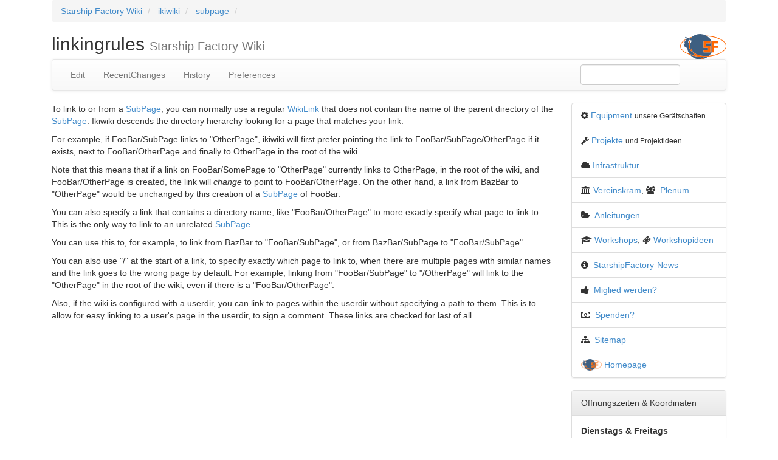

--- FILE ---
content_type: text/html
request_url: https://wiki.starship-factory.ch/ikiwiki/subpage/linkingrules/
body_size: 3802
content:
<!DOCTYPE html PUBLIC "-//W3C//DTD XHTML 1.0 Strict//EN"
 "http://www.w3.org/TR/xhtml1/DTD/xhtml1-strict.dtd">
<html xmlns="http://www.w3.org/1999/xhtml">

<head>
        
        <meta http-equiv="Content-Type" content="text/html; charset=utf-8" />
        <meta http-equiv="Content-Type" content="text/html; charset=utf-8" />
        <meta name="viewport" content="width=device-width, initial-scale=1.0" />
        <title>linkingrules</title>
        
        <link rel="stylesheet" href="../../../css/bootstrap.min.css" type="text/css" />
        <link rel="stylesheet" href="../../../css/bootstrap-theme.min.css" type="text/css" />
        <link rel="stylesheet" href="../../../css/font-awesome.min.css" type="text/css" />
        
        <link rel="stylesheet" href="../../../css/local.css" type="text/css" />
        

        
        
        <link rel="alternate" type="application/x-wiki" title="Edit this page" href="/ikiwiki.cgi?do=edit&amp;page=ikiwiki%2Fsubpage%2Flinkingrules" />
        
        
        
        <meta name="robots" content="noindex, follow" />
        
        

        <script type="text/javascript" src="../../../js/jquery.min.js"></script>
        <script type="text/javascript" src="../../../js/bootstrap.min.js"></script>

</head>

<body>

        <div class="page container">
<!-- START pageheader -->
                <div class="pageheader col-xs-12">
                                <div class="header">
                                        <ol class="breadcrumb">
                                                
                                                        <li>
                                                                <a href="../../../">Starship Factory Wiki</a> 
                                                        </li>
                                                
                                                        <li>
                                                                <a href="../../">ikiwiki</a> 
                                                        </li>
                                                
                                                        <li>
                                                                <a href="../">subpage</a> 
                                                        </li>
                                                
                                                <li class="active">
                                                        
                                                                &nbsp;
                                                        
                                                </li>
                                        </ol>
                                        <div class="pull-right">
                                                <img src="/logo_44px.png" alt="Ein Planet um dessen Umlaufbahn sich ein Raumschiff bewegt" title="Starship Factory Logo" class="pull-right" />
                                        </div>
                                        <h1 class="title">
                                                linkingrules
                                                <small>Starship Factory Wiki</small>
                                        </h1>
                                </div>

                                
                                        <div class="navbar navbar-default">
                                                <div class="navbar-header">
                                                        <button type="button" class="navbar-toggle" data-toggle="collapse" data-target="#editlinks">
                                                                <span class="sr-only">Toggle navigation</span>
                                                                <span class="icon-bar"></span>
                                                                <span class="icon-bar"></span>
                                                                <span class="icon-bar"></span>
                                                        </button>
                                                </div>
                                                <div class="collapse navbar-collapse" id="editlinks">
                                                        <ul class="nav navbar-nav">
                                                                
                                                                        <li><a href="/ikiwiki.cgi?do=edit&amp;page=ikiwiki%2Fsubpage%2Flinkingrules" rel="nofollow">Edit</a></li>
                                                                
                                                                
                                                                        <li><a href="../../../recentchanges/">RecentChanges</a></li>
                                                                
                                                                
                                                                        <li><a href="https://git.starship-factory.ch/wiki.starship-factory.ch.git/log/ikiwiki/subpage/linkingrules.mdwn">History</a></li>
                                                                
                                                                
                                                                
                                                                        <li><a href="/ikiwiki.cgi?do=prefs">Preferences</a></li>
                                                                
                                                                
                                                                
                                                        </ul>
                                                        
                                                                
                                                                        
<form method="get" action="https://www.google.com/search" class="navbar-form navbar-right" role="search" id="searchform">
 <div class="form-group">
  <input name="sitesearch" value="https://wiki.starship-factory.ch" type="hidden" />
  <input name="q" value="" id="searchbox" size="16" maxlength="255" type="text" class="form-control"
   />
 </div>
</form>

                                                                
                                                        
                                                </div>
                                                </div>
                                

                                

                                
                                        
                                

                </div><!-- class="pageheader" -->
<!-- END pageheader -->
<!-- START pagebody -->
                <div id="pagebody" class="col-xs-12 col-sm-8 col-md-9 col-lg-9">
                                <div id="content">
                                        <p>To link to or from a <a href="../">SubPage</a>, you can normally use a regular
<a href="../../wikilink/">WikiLink</a> that does not contain the name of the parent directory of
the <a href="../">SubPage</a>. Ikiwiki descends the directory hierarchy looking for a
page that matches your link.</p>

<p>For example, if FooBar/SubPage links to "OtherPage", ikiwiki will first
prefer pointing the link to FooBar/SubPage/OtherPage if it exists, next
to FooBar/OtherPage and finally to OtherPage in the root of the wiki.</p>

<p>Note that this means that if a link on FooBar/SomePage to "OtherPage"
currently links to OtherPage, in the root of the wiki, and FooBar/OtherPage
is created, the link will <em>change</em> to point to FooBar/OtherPage. On the
other hand, a link from BazBar to "OtherPage" would be unchanged by this
creation of a <a href="../">SubPage</a> of FooBar.</p>

<p>You can also specify a link that contains a directory name, like
"FooBar/OtherPage" to more exactly specify what page to link to. This is
the only way to link to an unrelated <a href="../">SubPage</a>.</p>

<p>You can use this to, for example, to link from BazBar to "FooBar/SubPage",
or from BazBar/SubPage to "FooBar/SubPage".</p>

<p>You can also use "/" at the start of a link, to specify exactly which page
to link to, when there are multiple pages with similar names and the link
goes to the wrong page by default. For example, linking from
"FooBar/SubPage" to  "/OtherPage" will link to the "OtherPage" in the root
of the wiki, even if there is a "FooBar/OtherPage".</p>

<p>Also, if the wiki is configured with a userdir, you can link to pages
within the userdir without specifying a path to them. This is to allow for
easy linking to a user's page in the userdir, to sign a comment. These
links are checked for last of all.</p>

                                </div>

                                

                                
                                        
                                

                </div><!-- id="pagebody" -->
<!-- END pagebody -->
<!-- START sidebar -->
                
                        
                                <div class="sidebar pull-right hidden-print col-xs-12 col-sm-4 col-md-3 col-lg-3">
                                        <ul class="list-group">
    <li class="list-group-item"><i class="fa fa-cog">&nbsp;</i><a href="../../../Equipment/">Equipment</a> <small>unsere Gerätschaften</small></li>
    <li class="list-group-item"><i class="fa fa-wrench">&nbsp;</i><a href="../../../Projekte/">Projekte</a> <small>und Projektideen</small></li>
    <li class="list-group-item"><i class="fa fa-cloud">&nbsp;</i><a href="../../../Infrastruktur/">Infrastruktur</a></li>    
    <li class="list-group-item"><i class="fa fa-university">&nbsp;</i><a href="../../../Vereinskram/">Vereinskram</a>, <i class="fa fa-users">&nbsp;</i> <a href="../../../Vereinskram/Sitzungen/">Plenum</a></li>
    <li class="list-group-item"><i class="fa fa-folder-open">&nbsp;</i> <a href="../../../Howtos/">Anleitungen</a></li>
    <li class="list-group-item"><i class="fa fa-graduation-cap">&nbsp;</i><a href="https://starship-factory.ch/workshops/">Workshops</a>, <i class="fa fa-ticket">&nbsp;</i><a href="../../../Veranstaltungen/Workshops/">Workshopideen</a></li>
    <li class="list-group-item"><i class="fa fa-info-circle">&nbsp;</i> <a href="../../../News/">StarshipFactory-News</a></li>
    <li class="list-group-item"><i class="fa fa-thumbs-up">&nbsp;</i> <a href="https://join.starship-factory.ch/">Miglied werden?</a></li>
    <li class="list-group-item"><i class="fa fa-money">&nbsp;</i> <a href="https://starship-factory.ch/spenden/">Spenden?</a></li>
    <li class="list-group-item"><i class="fa fa-sitemap">&nbsp;</i> <a href="../../../Wiki/Spezialseite_Alle_Seiten/">Sitemap</a></li>
    <li class="list-group-item"><img src="https://wiki.starship-factory.ch/logo_44px.png" height="20" width="34"> <a href="http://www.starship-factory.ch">Homepage</a></li>
</ul>


<div class="panel panel-default">
    <div class="panel-heading">
        Öffnungszeiten &amp; Koordinaten
    </div>
    <div class="panel-body">
        <p>
            <strong>
            Dienstags & Freitags<br />
            19:30h bis 22:00h<br />
            <br />
            </strong>
        </p>
        <strong><i class="fa fa-envelope fa-fw">&nbsp;</i>Postanschrift / mailing address</strong>
        <address>
            Starship Factory<br />
            CH-4000 Basel
        </address>
        <strong><i class="fa fa-map-marker fa-fw">&nbsp;</i>Standort Adresse / Location</strong>
        <address>
            Starship Factory<br />
            c/o WERK Raumkollektiv<br />
            Zwischennutzung BASF-Gel&auml;nde<br />
            Klybeckstrasse 141 - K102 U1.01A<br />
            CH-4057 Basel
        </address>
        <p>
            <a href="https://starship-factory.ch/anfahrt/">Anfahrtspläne</a>
        </p>
        <p>
            Anlieferungen und Besucher, k&ouml;nnen bis vor die T&uuml;re fahren, aber leider nicht parken.
        </p>
        <p>
            Einfahrt Kleinh&uuml;ningerstrasse 78 (nahe Restaurant Platanenhof, Klybeckstrasse 241)
        </p>
        <p>
            BASF-Gel&auml;nde / ehem CIBA
        </p>
        <p>
            Geb&auml;ude K102<br />
            Raum U1.01A, UG Ost
        </p>
        <p>
            Am besten die Treppe an der Fensterfront benutzen / Please use the stairs at the window side
        </p>
        <p>
            <strong>
            <a href="https://tools.wmflabs.org/geohack/geohack.php?params=47.5748217_N_7.5894586_E_dim:50_region:CH-BS_type:hackerspace&amp;pagename=Starship-Factory&amp;language=de">GPS Standort: 47,5748217, 7,5894586</a>
            </strong>
        </p>
        <p>
             <a href="https://wiki.openstreetmap.org/wiki/DE:What3words">what3words</a>: <strong>&#47;&#47;&#47;kurz.obstbaum.tante</strong>
        </p>
    </div>
</div>


<div class="panel panel-default">
    <div class="panel-heading">
        Kontakt
    </div>
    <ul class="list-group">
        <li class="list-group-item"><a href="../../../Mailingliste/"><i class="fa fa-envelope">&nbsp;</i>E-Mail</a></li>
        <li class="list-group-item"><a href="../../../IRC/"><i class="fa fa-comment">&nbsp;</i>Chat</a></li>
        <li class="list-group-item"><a href="https://instagram.com/starship_factory"><i class="fa fa-instagram">&nbsp;</i>Instagram</a></li>
        <li class="list-group-item"><a href="https://twitter.com/StarshipFactory"><i class="fa fa-twitter-square">&nbsp;</i>Twitter</a></li>
        <li class="list-group-item"><a href="https://www.facebook.com/starshipfactory"><i class="fa fa-facebook-square">&nbsp;</i>Facebook</a></li>
        <li class="list-group-item"><a href="https://www.flickr.com/groups/2341518@N21/"><i class="fa fa-flickr">&nbsp;</i>Flickr</a></li>
    </ul>
</div>




                                </div>
                        
                
<!-- END sidebar -->
		<div class="clearfix"></div>
<!-- START footer -->
                
                        <section class="col-xs-12">
                                
                                
                                        <nav class="panel panel-default" role="navigation">
                                                <div class="panel-heading">
                                                        Links
                                                </div>
                                                <ul class="panel-body list-inline">
                                                        
                                                                <li class="list-inline-item"><a href="../../directive/inline/">directive/inline</a></li>
                                                        
                                                                <li class="list-inline-item"><a href="../../directive/trailitems/">directive/trailitems</a></li>
                                                        
                                                                <li class="list-inline-item"><a href="../">subpage</a></li>
                                                        
                                                                <li class="list-inline-item"><a href="../../wikilink/">wikilink</a></li>
                                                        
                                                        
                                                </ul>
                                        </nav>
                                
                                

                                <div class="center-block">
                                        <ul class="list-inline">
                                                
                                                
                                                        <li><a name="pagelicense"></a>License: <a href="https://creativecommons.org/licenses/by/3.0/">Creative Commons Attribution 3.0</a></li>
                                                
                                                <li><a href="https://www.starship-factory.ch/datenschutz/">Datenschutzerklärung</a>
                                                (<a href="https://www.starship-factory.ch/datenschutz/#dsg-wiki">Wiki-spezifische Sektion</a>)</li>
                                                <li>Last edited <span class="relativedate" title="Wed, 27 Feb 2019 00:01:54 +0100">Wed 27 Feb 2019 12:01:54 AM CET</span></li>
                                                <!-- Created <span class="relativedate" title="Wed, 27 Feb 2019 00:01:54 +0100">Wed 27 Feb 2019 12:01:54 AM CET</span> -->
                                        </ul>
                                </div>
                        </section>

                        
                
                <!-- from Starship Factory Wiki -->
<!-- END footer -->

        </div><!-- class="page" -->
<script src="../../ikiwiki.js" type="text/javascript" charset="utf-8"></script>
<script src="../../toggle.js" type="text/javascript" charset="utf-8"></script>
<script src="../../ikiwiki.js" type="text/javascript" charset="utf-8"></script>
<script src="../../relativedate.js" type="text/javascript" charset="utf-8"></script></body>
</html>


--- FILE ---
content_type: text/css
request_url: https://wiki.starship-factory.ch/css/local.css
body_size: 278
content:
/* ikiwiki local style sheet */

/* Add local styling here, instead of modifying bootstrap.min.css. */

/* Add this class to a bootstrap table to not make it take 100% of the width */
.table-nonfluid {
    width: auto;
}
.urlwordbreakall {
    word-break: break-all;
}

/*
.half-width-img         have to table cols at 50% each and fit image in col
*/
table.half-width-img th {
    width: 50%;
}
/*
.img-fill-container     scale an image to fit container in x axis
*/
table.half-width-img img,
.img-fill-container {
    width: 100%;
    height: auto;
}

h1, .h1 {
    font-size: 30px;
}

h2, .h2 {
    font-size: 24px;
}

h3, .h3 {
    font-size: 20px;
}

h4, .h4 {
    font-size: 18px;
}

h5, .h5 {
    font-size: 16px;
}

h6, .h6 {
    font-size: 14px;
}

h1, .h1, h2, .h2, h3, .h3 {
    margin-top: 18px;
    margin-bottom: 8px;
}

blockquote {
    font-size: unset;
}


--- FILE ---
content_type: application/javascript
request_url: https://wiki.starship-factory.ch/ikiwiki/toggle.js
body_size: 450
content:
// © 2006-2010 Joey Hess
// Redistribution and use in source and compiled forms, with or without
// modification, are permitted under any circumstances. No warranty.
//
// Uses CSS to hide toggleables, to avoid any flashing on page load. The
// CSS is only emitted after it tests that it's going to be able
// to show the toggleables.
if (document.getElementById && document.getElementsByTagName && document.createTextNode) {
	document.write('<style type="text/css">div.toggleable { display: none; }</style>');
	hook("onload", inittoggle);
}

function inittoggle() {
	var as = getElementsByClass('toggle');
	for (var i = 0; i < as.length; i++) {
		var id = as[i].href.match(/#(\w.+)/)[1];
		if (document.getElementById(id).className == "toggleable")
			document.getElementById(id).style.display="none";
		as[i].onclick = function() {
			toggle(this);
			return false;
		}
	}
}

function toggle(s) {
	var id = s.href.match(/#(\w.+)/)[1];
	style = document.getElementById(id).style;
	if (style.display == "none")
		style.display = "block";
	else
		style.display = "none";
}
